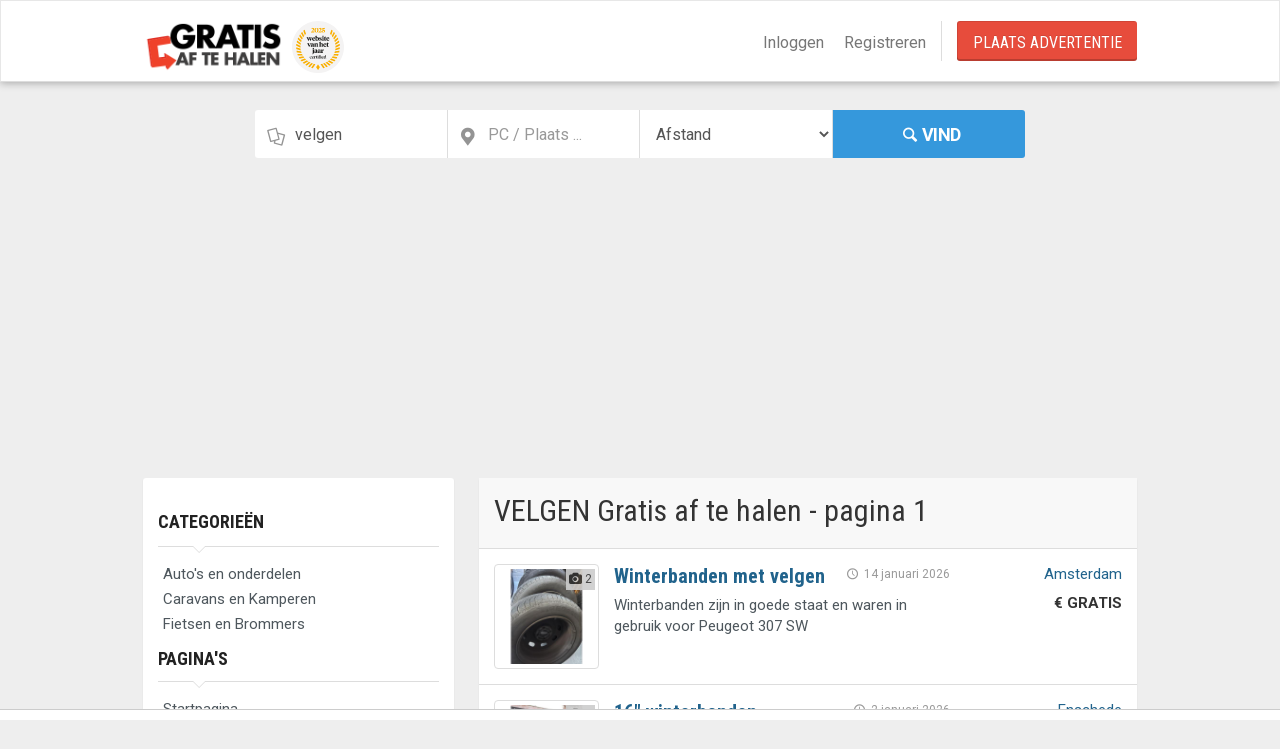

--- FILE ---
content_type: text/html
request_url: https://www.gratisaftehalen.nl/velgen
body_size: 12366
content:
<!DOCTYPE html>
<html lang="nl-nl" prefix="og:http://ogp.me/ns#">
<head>
  <link rel='dns-prefetch' href='//fonts.googleapis.com' />
  <link rel='dns-prefetch' href='//cdnjs.cloudflare.com' />
  <link rel='dns-prefetch' href='//connect.facebook.net' />
  <meta http-equiv='X-UA-Compatible' content='IE=edge' />
  <meta charset="utf-8">
  <meta http-equiv="content-type" content="text/html; charset=UTF-8">
  <link rel="canonical" href="https://www.gratisaftehalen.nl/velgen">
  <meta name="viewport" content="width=device-width,initial-scale=1,maximum-scale=1,user-scalable=no">
  <link rel="icon" sizes="192x192" href="/fav/android-icon-192x192.png">
  <meta name="apple-mobile-web-app-title" content="Gratis af te Halen">
  <meta name="apple-mobile-web-app-capable" content="no">
  <meta name="apple-mobile-web-app-status-bar-style" content="black-translucent">
  <meta name="format-detection" content="telephone=no">
  
  <meta name="description" content="velgen - op Gratisaftehalen.nl: de gratis tweedehands marktplaats en weggeefhoek voor echte speurders. Vind velgen op onze gratis marktplaats." />


  <title>VELGEN - Gratis marktplaats voor gratis tweedehands spullen</title>

  <link rel="search" type="application/opensearchdescription+xml" title="Gratis af te halen" href="/opensearch.xml">
  <meta property="og:site_name" content="Gratisaftehalen.nl" />
  
  <meta property="og:type" content="website" />
  <meta property="og:title" content="Zoekresultaten voor 'velgen'" />
  <meta property="og:url" content="http://www.gratisaftehalen.nl" />
  <meta property="og:image" content="http://www.gratisaftehalen.nl/img/logo-fb.png" />
  <meta property="og:description" content="&#x27;VELGEN&#x27; gratis af te halen. 15 resultaten gevonden." />
<link rel="apple-touch-icon" sizes="57x57" href="/fav/apple-icon-57x57.png"><link rel="apple-touch-icon" sizes="60x60" href="/fav/apple-icon-60x60.png"><link rel="apple-touch-icon" sizes="72x72" href="/fav/apple-icon-72x72.png"><link rel="apple-touch-icon" sizes="76x76" href="/fav/apple-icon-76x76.png"><link rel="apple-touch-icon" sizes="114x114" href="/fav/apple-icon-114x114.png"><link rel="apple-touch-icon" sizes="120x120" href="/fav/apple-icon-120x120.png"><link rel="apple-touch-icon" sizes="144x144" href="/fav/apple-icon-144x144.png"><link rel="apple-touch-icon" sizes="152x152" href="/fav/apple-icon-152x152.png"><link rel="apple-touch-icon" sizes="180x180" href="/fav/apple-icon-180x180.png"><link rel="icon" type="image/png" sizes="192x192" href="/fav/android-icon-192x192.png"><link rel="icon" type="image/png" sizes="32x32" href="/fav/favicon-32x32.png"><link rel="icon" type="image/png" sizes="96x96" href="/fav/favicon-96x96.png"><link rel="icon" type="image/png" sizes="16x16" href="/fav/favicon-16x16.png"><link rel="manifest" href="/fav/manifest.json"><meta name="msapplication-TileColor" content="#ffffff"><meta name="msapplication-TileImage" content="/fav/ms-icon-144x144.png"><meta name="theme-color" content="#ffffff">
  <!-- Page styles -->
  <link async rel="stylesheet" href="//cdnjs.cloudflare.com/ajax/libs/font-awesome/4.7.0/css/font-awesome.min.css" />
  <link async rel="stylesheet" href="/assets/css/vendors.css" />
  <link href="/assets/typeahead/jquery.typeahead.min.css" rel="stylesheet" />
  <meta name="robots" content="index, follow">
  <!--[if lt IE 9]>
      <script src="https://oss.maxcdn.com/libs/html5shiv/3.7.0/html5shiv.js"></script>
      <script src="https://oss.maxcdn.com/libs/respond.js/1.3.0/respond.min.js"></script>
      <![endif]-->
  <link async rel="stylesheet" href="//fonts.googleapis.com/css?family=Open+Sans+Condensed:300,700|Roboto:100,200,300,400,500,600,700|Roboto+Condensed:300,400,700|Material+Icons|Delius|Muli:100,200,300,400,500,600,700" />
  <script>var msTag = { site: 'gratisaftehalen', page: 'ros' }</script>
  <meta property="fb:app_id" content="1290549030995390" />
<script>
  window.fbAsyncInit = function () {
    FB.init({ appId: '1290549030995390', autoLogAppEvents: true, xfbml: true, version: 'v2.11' });
    FB.Event.subscribe('edge.create', function (response) {
      alert('You liked the URL: ' + response);
    });
    FB.Event.subscribe('edge.remove', function (response) {
      alert('You UNliked the URL: ' + response);
    });
  };
(function (d, s, id) {
var js, fjs = d.getElementsByTagName(s)[0];
if (d.getElementById(id)) { return; }
js = d.createElement(s); js.id = id;
js.src = "//connect.facebook.net/nl_NL/sdk.js";
fjs.parentNode.insertBefore(js, fjs);
}(document, 'script', 'facebook-jssdk'));
</script>
  <script async src="https://www.googletagmanager.com/gtag/js?id=UA-407992-1"></script>
<script>window.dataLayer = window.dataLayer || [];function gtag(){dataLayer.push(arguments);}gtag('js', new Date());gtag('config', 'UA-407992-1',{'anonymize_ip':true});</script>
  <script src="https://cdnjs.cloudflare.com/ajax/libs/jquery/2.2.4/jquery.min.js"></script>
  <script src="/assets/js/vendors.js"></script>
  <script src="https://tags.refinery89.com/gratisaftehalennl.js" async></script>
</head>
<body data-viewstyle="list">
<div id="wrapper">
<div class="header">
    <nav class="navbar   navbar-site navbar-default" role="navigation">
        <div class="container">
            <div class="navbar-header">
  <button data-target=".navbar-collapse" data-toggle="collapse" class="navbar-toggle" type="button">
    <span class="sr-only">Navigatie aan/uit</span> <span class="icon-bar"></span> <span class="icon-bar"></span> <span class="icon-bar"></span>
  </button>
  <a href="/" class="navbar-brand logo logo-title" rel="nofollow">
    <span><img src="/assets/images/site/GATH_logo.png" height="52" alt="Logo" />&nbsp;<img src="/assets/images/site/wvhj2025.svg" height="52" alt="Website van het jaar 2025" /></span>
  </a>
</div>
            <div class="navbar-collapse collapse">

                <ul class="nav navbar-nav navbar-right">
                    <li><a href="/inloggen">Inloggen</a></li>
                    <li><a href="/registreren">Registreren</a></li>
                    <li class="postadd"><a class="btn btn-block  btn-border btn-post btn-danger" href="/plaats-een-advertentie">Plaats Advertentie</a></li>
                </ul>

            </div>

        </div>

    </nav>
</div>
    
  <div class="row search-row">
    <div class="col-sm-12">
      <form id="searchForm">
        <div class="col-lg-3 col-sm-3 search-col relative">
          <i class="icon-docs icon-append"></i>
          <input type="text" id="term" name="term" class="form-control locinput has-icon" placeholder="Ik zoek ..." value="velgen" maxlength="40">
        </div>
        <div class="col-lg-3 col-sm-3 search-col relative locationicon">
          <i class="icon-location-2 icon-append"></i>
          <input type="text" id="location" name="location" class="form-control locinput has-icon" placeholder="PC / Plaats ..." value="" maxlength="30">
        </div>
        <div class="col-lg-3 col-sm-3 search-col relative locationicon">
          <select class="form-control locinput" name="distance" id="distance">
            <option value="" class="selecter-placeholder">Afstand</option>
<option value="5">&lt; 5 km</option><option value="10">&lt; 10 km</option><option value="20">&lt; 20 km</option><option value="50">&lt; 50 km</option>          </select>
        </div>
        <div class="col-lg-3 col-sm-3 search-col">
          <button class="btn btn-primary btn-search btn-block" id="searchButton"><i class="icon-search"></i><strong>Vind</strong></button>
        </div>
      </form>
    </div>
  </div>

    <div class="main-container">
      
      <div id="fab" class="container" style="display:none">
        <div class="section-content">
          <div class="row">
            <div class="col-sm-12">
              <div class="alert alert-warning pgray alert-lg" role="alert">
                <a href="#" class="close" data-dismiss="alert" aria-label="Sluiten">×</a>
                <p>Beste bezoeker,</p>
                <p>
                  <strong>Wij zien dat je een adblocker gebruikt die ervoor zorgt dat je geen advertenties ziet op Gratisaftehalen.nl.</strong>
                  Dat vinden wij jammer, want Gratisaftehalen.nl is en blijft dankzij deze advertenties gratis toegankelijk.
                </p>
                <p>Met een actieve adblocker zullen een aantal functies op Gratisaftehalen.nl niet (goed) werken.</p>
                <p><strong>Wil je een uitzondering maken voor Gratisaftehalen.nl, of meer lezen over hoe wij met advertenties omgaan? <a href="/adblock">Klik dan hier</a></strong></p>
              </div>
            </div>
          </div>
        </div>
      </div>
      





<div class="container">

  <div class="row">
    <div class="col-sm-12">
      <style>
  @media (max-width: 991px) {
    .r89-mobile-billboard-top {
      min-height: 250px;
      margin-top: 20px;
      margin-bottom: 20px
    }
  }

  @media (min-width: 992px) {
    .r89-desktop-billboard-atf {
      min-height: 250px;
      margin-top: 20px;
      margin-bottom: 20px
    }
  }

</style>


  <div class="r89-desktop-billboard-atf"></div>

    </div>
  </div>

  <div class="row">
    <div class="col-sm-4 page-sidebar mobile-filter-sidebar">
      <aside>
        <div class="inner-box">
          <div class="categories-list list-filter">
            <h2 class="list-title"><strong><a href="/categorieen" title="Categorieën">Categorieën</a></strong></h2>
            <ul class="list-unstyled">

                  <li>
                    <a href="https://www.gratisaftehalen.nl/zoek/velgen/0?location=&amp;category=15"><span class="title">Auto&#x27;s en onderdelen</span></a>
                  </li>
                  <li>
                    <a href="https://www.gratisaftehalen.nl/zoek/velgen/0?location=&amp;category=34"><span class="title">Caravans en Kamperen</span></a>
                  </li>
                  <li>
                    <a href="https://www.gratisaftehalen.nl/zoek/velgen/0?location=&amp;category=90"><span class="title">Fietsen en Brommers</span></a>
                  </li>
            </ul>
          </div>
          
          <div class="list-filter">
            <h3 class="list-title"><strong>Pagina's</strong></h3>
            <ul class="browse-list list-unstyled">
              <li><a href="/" title="Gratisaftehalen.nl Startpagina">Startpagina</a></li>
              <li><a href="/marktplaats" title="Marktplaats">Marktplaats</a></li>
              <li><a href="/advertenties" title="Alle advertenties">Alle advertenties</a></li>
              <li><a href="/plaatsen" title="Plaatsen en steden">Plaatsen en Steden</a></li>
              <li><a href="/prijs-pret" title="Prijs en Pret">Prijs en Pret <i class="fa fa-magic"></i></a></li>
            </ul>
          </div>
          
          <div class="list-filter">
            <h3 class="list-title"><strong>Informatie</strong></h3>
            <ul class="browse-list list-unstyled">
              <li><a href="/contact" title="Neem contact met ons op">Contact</a></li>
              <li><a href="/links" title="Partners en interessante links">Links</a></li>
              <li><a href="/veelgestelde-vragen" title="Veelgestelde vragen">Veelgestelde vragen</a></li>
            </ul>
          </div>
          <div style="clear:both"></div>
        </div>
      </aside>
    </div>
    <div class="col-sm-8 page-content col-thin-left">
      <div class="category-list">
        <div class="tab-box clearfix">
          <div class="listing-filter">
    <div class="col-xs-12 mb5">
        <h1 class="mb0 pb0"><span style="display:inline-block">VELGEN Gratis af te halen - pagina 1</span>
</h1>
    </div>
    <div style="clear:both"></div>
</div>
        </div>
        <div class="adds-wrapper">
          <div class="tab-content">
            <div class="tab-pane active">

<div class="item-list">



    <div class="col-sm-2 no-padding photobox">
      <div class="add-image">
        <span class="photo-count"><i class="fa fa-camera"></i> 2 </span><a rel="prerender" href="https://www.gratisaftehalen.nl/a/winterbanden-met-velgen-281811?location=&amp;term=velgen">
          <img class="thumbnail no-margin" src="/assets/images/no-image.png" data-src="https://cdn.gratisaftehalen.nl/images/ac/400x400/2960567d01314340bd276a85d4ff690f/IMG_2790" alt="Winterbanden met velgen" title="Winterbanden met velgen">
        </a>
      </div>
    </div>
  <div class="col-sm-7 add-desc-box">
    <div class="add-details">
      <div class="info-row" style="width:100%;"> <span class="date pull-right"><i class="icon-clock"> </i> 14 januari 2026 </span></div>
      <h3 class="add-title" title="Winterbanden met velgen"><a href="https://www.gratisaftehalen.nl/a/winterbanden-met-velgen-281811?location=&amp;term=velgen" title="Winterbanden met velgen">Winterbanden met velgen</a></h3>
      <a rel="prerender" href="https://www.gratisaftehalen.nl/a/winterbanden-met-velgen-281811?location=&amp;term=velgen">
        <div class="jobs-desc">Winterbanden zijn in goede staat en waren in gebruik voor Peugeot 307 SW</div>
      </a>
    </div>
  </div>

  <div class="col-sm-3 text-right price-box">

    <div></div>
    <div><a href="/amsterdam" title="Advertenties in Amsterdam">Amsterdam</a></div>


  </div>

  <div class="col-sm-3 text-right price-box">
          <div class="item-price" style="font-weight:bold;margin-top:8px;">&euro; GRATIS</div>

  </div>
</div>

<div class="item-list">



    <div class="col-sm-2 no-padding photobox">
      <div class="add-image">
        <span class="photo-count"><i class="fa fa-camera"></i> 3 </span><a rel="prerender" href="https://www.gratisaftehalen.nl/a/16-winterbanden-281301?location=&amp;term=velgen">
          <img class="thumbnail no-margin" src="/assets/images/no-image.png" data-src="https://cdn.gratisaftehalen.nl/images/ac/400x400/378bf9c5595a4d13898835d90a0d01eb/17673561887601709248252520096154" alt="16&quot; winterbanden " title="16&quot; winterbanden ">
        </a>
      </div>
    </div>
  <div class="col-sm-7 add-desc-box">
    <div class="add-details">
      <div class="info-row" style="width:100%;"> <span class="date pull-right"><i class="icon-clock"> </i> 2 januari 2026 </span></div>
      <h3 class="add-title" title="16&quot; winterbanden "><a href="https://www.gratisaftehalen.nl/a/16-winterbanden-281301?location=&amp;term=velgen" title="16&quot; winterbanden ">16&quot; winterbanden </a></h3>
      <a rel="prerender" href="https://www.gratisaftehalen.nl/a/16-winterbanden-281301?location=&amp;term=velgen">
        <div class="jobs-desc">Wegens de aanschaf van een nieuwe aut9 hebben we een set w8nterbanden over van 16" het profiel is goed en de velgen zijn vorig jaar nog mat zwart gespoten.</div>
      </a>
    </div>
  </div>

  <div class="col-sm-3 text-right price-box">

    <div></div>
    <div><a href="/enschede" title="Advertenties in Enschede">Enschede</a></div>


  </div>

  <div class="col-sm-3 text-right price-box">
          <div class="item-price" style="font-weight:bold;margin-top:8px;">&euro; GRATIS</div>

  </div>
</div>

<div class="item-list">



    <div class="col-sm-2 no-padding photobox">
      <div class="add-image">
        <span class="photo-count"><i class="fa fa-camera"></i> 0 </span><a rel="prerender" href="https://www.gratisaftehalen.nl/a/winterbanden-met-stalen-velg-280933?location=&amp;term=velgen">
          <img class="thumbnail no-margin" src="/assets/images/no-image.png" data-src="/assets/images/placeholder.jpg" alt="winterbanden met stalen velg" title="winterbanden met stalen velg">
        </a>
      </div>
    </div>
  <div class="col-sm-7 add-desc-box">
    <div class="add-details">
      <div class="info-row" style="width:100%;"> <span class="date pull-right"><i class="icon-clock"> </i> 26 december 2025 </span></div>
      <h3 class="add-title" title="winterbanden met stalen velg"><a href="https://www.gratisaftehalen.nl/a/winterbanden-met-stalen-velg-280933?location=&amp;term=velgen" title="winterbanden met stalen velg">winterbanden met stalen velg</a></h3>
      <a rel="prerender" href="https://www.gratisaftehalen.nl/a/winterbanden-met-stalen-velg-280933?location=&amp;term=velgen">
        <div class="jobs-desc">4 matige winterbanden met velg en kunststof wieldoppen. 
Velgen zijn voorzien van 4 boutgaten en passen op Renault Clio of Megane</div>
      </a>
    </div>
  </div>

  <div class="col-sm-3 text-right price-box">

    <div></div>
    <div><a href="/akkrum" title="Advertenties in Akkrum">Akkrum</a></div>


  </div>

  <div class="col-sm-3 text-right price-box">
          <div class="item-price" style="font-weight:bold;margin-top:8px;">&euro; GRATIS</div>

  </div>
</div>
                    

<div class="item-list">



    <div class="col-sm-2 no-padding photobox">
      <div class="add-image">
        <span class="photo-count"><i class="fa fa-camera"></i> 3 </span><a rel="prerender" href="https://www.gratisaftehalen.nl/a/fiat-ducato-velg-280788?location=&amp;term=velgen">
          <img class="thumbnail no-margin" src="/assets/images/no-image.png" data-src="https://cdn.gratisaftehalen.nl/images/ac/400x400/96238cd8fe5b45cda32bcc477331a8d9/20251222_125902" alt="Fiat Ducato velg" title="Fiat Ducato velg">
        </a>
      </div>
    </div>
  <div class="col-sm-7 add-desc-box">
    <div class="add-details">
      <div class="info-row" style="width:100%;"> <span class="date pull-right"><i class="icon-clock"> </i> 23 december 2025 </span></div>
      <h3 class="add-title" title="Fiat Ducato velg"><a href="https://www.gratisaftehalen.nl/a/fiat-ducato-velg-280788?location=&amp;term=velgen" title="Fiat Ducato velg">Fiat Ducato velg</a></h3>
      <a rel="prerender" href="https://www.gratisaftehalen.nl/a/fiat-ducato-velg-280788?location=&amp;term=velgen">
        <div class="jobs-desc">Stalen velg 15 inch van een camper op Fiat Ducato. Met band Vredenstein Comtrac 2 all season 215/70 R15 C. Heeft nog zo'n 2mm profiel. Ophalen tegen elk aannemelijk bod.</div>
      </a>
    </div>
  </div>

  <div class="col-sm-3 text-right price-box">

    <div></div>
    <div><a href="/lelystad" title="Advertenties in Lelystad">Lelystad</a></div>


  </div>

  <div class="col-sm-3 text-right price-box">
          <div class="item-price" style="font-weight:bold;margin-top:8px;">&euro; GRATIS</div>

  </div>
</div>
                    <div style="text-align:center;margin-top:auto;margin-right:auto;">
                      
                    </div>

<div class="item-list">



    <div class="col-sm-2 no-padding photobox">
      <div class="add-image">
        <span class="photo-count"><i class="fa fa-camera"></i> 5 </span><a rel="prerender" href="https://www.gratisaftehalen.nl/a/2x-zomerbanden-met-velg-165-60-r14-75h-vredestein-280749?location=&amp;term=velgen">
          <img class="thumbnail no-margin" src="/assets/images/no-image.png" data-src="https://cdn.gratisaftehalen.nl/images/ac/400x400/a3d5679d0a264f1f9d827f9618af1fea/IMG_1083_639019257538396810" alt="2x zomerbanden met velg 165/60 R14 75H vredestein" title="2x zomerbanden met velg 165/60 R14 75H vredestein">
        </a>
      </div>
    </div>
  <div class="col-sm-7 add-desc-box">
    <div class="add-details">
      <div class="info-row" style="width:100%;"> <span class="date pull-right"><i class="icon-clock"> </i> 21 december 2025 </span></div>
      <h3 class="add-title" title="2x zomerbanden met velg 165/60 R14 75H vredestein"><a href="https://www.gratisaftehalen.nl/a/2x-zomerbanden-met-velg-165-60-r14-75h-vredestein-280749?location=&amp;term=velgen" title="2x zomerbanden met velg 165/60 R14 75H vredestein">2x zomerbanden met velg 165/60 R14 75H vredestein</a></h3>
      <a rel="prerender" href="https://www.gratisaftehalen.nl/a/2x-zomerbanden-met-velg-165-60-r14-75h-vredestein-280749?location=&amp;term=velgen">
        <div class="jobs-desc"><p>2 banden uit 2018 met velg. Profieldiepte is met 4.6 nog zeer goed maar ze beginnen de sporen van ouderdom te vertonen. Lichte scheurtjes. Ik denk dat ze nog prima eventjes mee kunnen, al is het maar om een auto door de apk te krijgen.</p>
<p>vredestein sportrac</p></div>
      </a>
    </div>
  </div>

  <div class="col-sm-3 text-right price-box">

    <div></div>
    <div><a href="/arnhem" title="Advertenties in Arnhem">Arnhem</a></div>


  </div>

  <div class="col-sm-3 text-right price-box">
          <div class="item-price" style="font-weight:bold;margin-top:8px;">&euro; GRATIS</div>

  </div>
</div>

<div class="item-list">



    <div class="col-sm-2 no-padding photobox">
      <div class="add-image">
        <span class="photo-count"><i class="fa fa-camera"></i> 3 </span><a rel="prerender" href="https://www.gratisaftehalen.nl/a/winterbanden-280385?location=&amp;term=velgen">
          <img class="thumbnail no-margin" src="/assets/images/no-image.png" data-src="https://cdn.gratisaftehalen.nl/images/ac/400x400/0e5fa60e8bad48e3be08fd7fdfe0d789/IMG_1769" alt="Winterbanden " title="Winterbanden ">
        </a>
      </div>
    </div>
  <div class="col-sm-7 add-desc-box">
    <div class="add-details">
      <div class="info-row" style="width:100%;"> <span class="date pull-right"><i class="icon-clock"> </i> 12 december 2025 </span></div>
      <h3 class="add-title" title="Winterbanden "><a href="https://www.gratisaftehalen.nl/a/winterbanden-280385?location=&amp;term=velgen" title="Winterbanden ">Winterbanden </a></h3>
      <a rel="prerender" href="https://www.gratisaftehalen.nl/a/winterbanden-280385?location=&amp;term=velgen">
        <div class="jobs-desc">Winterbanden op stalen velgen voor een Renault Scenic uit 2000. Maat 185/65 R15. Banden zijn oud maar hebben nog voldoende profiel (6mm)</div>
      </a>
    </div>
  </div>

  <div class="col-sm-3 text-right price-box">

    <div></div>
    <div><a href="/willemsoord" title="Advertenties in Willemsoord">Willemsoord</a></div>


  </div>

  <div class="col-sm-3 text-right price-box">
          <div class="item-price" style="font-weight:bold;margin-top:8px;">&euro; GRATIS</div>

  </div>
</div>

<div class="item-list">



    <div class="col-sm-2 no-padding photobox">
      <div class="add-image">
        <span class="photo-count"><i class="fa fa-camera"></i> 3 </span><a rel="prerender" href="https://www.gratisaftehalen.nl/a/winterbanden-4x100-278660?location=&amp;term=velgen">
          <img class="thumbnail no-margin" src="/assets/images/no-image.png" data-src="https://cdn.gratisaftehalen.nl/images/ac/400x400/9e4b6cd67e2548bc9dd1333e94729da8/IMG_6032" alt="Winterbanden  4x100" title="Winterbanden  4x100">
        </a>
      </div>
    </div>
  <div class="col-sm-7 add-desc-box">
    <div class="add-details">
      <div class="info-row" style="width:100%;"> <span class="date pull-right"><i class="icon-clock"> </i> 5 november 2025 </span></div>
      <h3 class="add-title" title="Winterbanden  4x100"><a href="https://www.gratisaftehalen.nl/a/winterbanden-4x100-278660?location=&amp;term=velgen" title="Winterbanden  4x100">Winterbanden  4x100</a></h3>
      <a rel="prerender" href="https://www.gratisaftehalen.nl/a/winterbanden-4x100-278660?location=&amp;term=velgen">
        <div class="jobs-desc">Af te halen winterbanden op stalen velgen 4x100 195/60/15. Passen niet meer onder mijn nieuwe auto. Banden zijn niet super meer maar kunnen nog wel een seizoen mee.</div>
      </a>
    </div>
  </div>

  <div class="col-sm-3 text-right price-box">

    <div></div>
    <div><a href="/doetinchem" title="Advertenties in Doetinchem">Doetinchem</a></div>


  </div>

  <div class="col-sm-3 text-right price-box">
          <div class="item-price" style="font-weight:bold;margin-top:8px;">&euro; GRATIS</div>

  </div>
</div>
                    

<div class="item-list">



    <div class="col-sm-2 no-padding photobox">
      <div class="add-image">
        <span class="photo-count"><i class="fa fa-camera"></i> 0 </span><a rel="prerender" href="https://www.gratisaftehalen.nl/a/banden-op-velg-205-55-r16-246227?location=&amp;term=velgen">
          <img class="thumbnail no-margin" src="/assets/images/no-image.png" data-src="/assets/images/placeholder.jpg" alt="Banden op velg 205/55 r16" title="Banden op velg 205/55 r16">
        </a>
      </div>
    </div>
  <div class="col-sm-7 add-desc-box">
    <div class="add-details">
      <div class="info-row" style="width:100%;"> <span class="date pull-right"><i class="icon-clock"> </i> 4 maart 2024 </span></div>
      <h3 class="add-title" title="Banden op velg 205/55 r16"><a href="https://www.gratisaftehalen.nl/a/banden-op-velg-205-55-r16-246227?location=&amp;term=velgen" title="Banden op velg 205/55 r16">Banden op velg 205/55 r16</a></h3>
      <a rel="prerender" href="https://www.gratisaftehalen.nl/a/banden-op-velg-205-55-r16-246227?location=&amp;term=velgen">
        <div class="jobs-desc">Banden op velg en wieldoppen. Banden zijn aan vervanging toe</div>
      </a>
    </div>
  </div>

  <div class="col-sm-3 text-right price-box">

    <div></div>
    <div><a href="/ter-apel" title="Advertenties in Ter Apel">Ter Apel</a></div>


  </div>

  <div class="col-sm-3 text-right price-box">
          <div class="item-price" style="font-weight:bold;margin-top:8px;">&euro; GRATIS</div>

  </div>
</div>

<div class="item-list">



    <div class="col-sm-2 no-padding photobox">
      <div class="add-image">
        <span class="photo-count"><i class="fa fa-camera"></i> 0 </span><a rel="prerender" href="https://www.gratisaftehalen.nl/a/winterbanden-op-velg-kia-picanto-ouder-model-243878?location=&amp;term=velgen">
          <img class="thumbnail no-margin" src="/assets/images/no-image.png" data-src="/assets/images/placeholder.jpg" alt="Winterbanden op velg Kia Picanto ouder model" title="Winterbanden op velg Kia Picanto ouder model">
        </a>
      </div>
    </div>
  <div class="col-sm-7 add-desc-box">
    <div class="add-details">
      <div class="info-row" style="width:100%;"> <span class="date pull-right"><i class="icon-clock"> </i> 13 januari 2024 </span></div>
      <h3 class="add-title" title="Winterbanden op velg Kia Picanto ouder model"><a href="https://www.gratisaftehalen.nl/a/winterbanden-op-velg-kia-picanto-ouder-model-243878?location=&amp;term=velgen" title="Winterbanden op velg Kia Picanto ouder model">Winterbanden op velg Kia Picanto ouder model</a></h3>
      <a rel="prerender" href="https://www.gratisaftehalen.nl/a/winterbanden-op-velg-kia-picanto-ouder-model-243878?location=&amp;term=velgen">
        <div class="jobs-desc">Hierbij bied ik winterbanden op velg aan</div>
      </a>
    </div>
  </div>

  <div class="col-sm-3 text-right price-box">

    <div></div>
    <div><a href="/valkenswaard" title="Advertenties in Valkenswaard">Valkenswaard</a></div>


  </div>

  <div class="col-sm-3 text-right price-box">
          <div class="item-price" style="font-weight:bold;margin-top:8px;">&euro; GRATIS</div>

  </div>
</div>

<div class="item-list">



    <div class="col-sm-2 no-padding photobox">
      <div class="add-image">
        <span class="photo-count"><i class="fa fa-camera"></i> 0 </span><a rel="prerender" href="https://www.gratisaftehalen.nl/a/winterbanden-meriva-1-4-243834?location=&amp;term=velgen">
          <img class="thumbnail no-margin" src="/assets/images/no-image.png" data-src="/assets/images/placeholder.jpg" alt="Winterbanden Meriva 1.4" title="Winterbanden Meriva 1.4">
        </a>
      </div>
    </div>
  <div class="col-sm-7 add-desc-box">
    <div class="add-details">
      <div class="info-row" style="width:100%;"> <span class="date pull-right"><i class="icon-clock"> </i> 12 januari 2024 </span></div>
      <h3 class="add-title" title="Winterbanden Meriva 1.4"><a href="https://www.gratisaftehalen.nl/a/winterbanden-meriva-1-4-243834?location=&amp;term=velgen" title="Winterbanden Meriva 1.4">Winterbanden Meriva 1.4</a></h3>
      <a rel="prerender" href="https://www.gratisaftehalen.nl/a/winterbanden-meriva-1-4-243834?location=&amp;term=velgen">
        <div class="jobs-desc">Set winterbanden met velg.  Maten  inch,  Breed 205. Hoogte 55. Past onder Meriva 1.4 Turbo.

In 1 zit een klein spijkertje.

Nog prima profiel
  </div>
      </a>
    </div>
  </div>

  <div class="col-sm-3 text-right price-box">

    <div></div>
    <div><a href="/appingedam" title="Advertenties in Appingedam">Appingedam</a></div>


  </div>

  <div class="col-sm-3 text-right price-box">
          <div class="item-price" style="font-weight:bold;margin-top:8px;">&euro; GRATIS</div>

  </div>
</div>

<div class="item-list">



    <div class="col-sm-2 no-padding photobox">
      <div class="add-image">
        <span class="photo-count"><i class="fa fa-camera"></i> 2 </span><a rel="prerender" href="https://www.gratisaftehalen.nl/a/winterbanden-stalen-velg-en-sierdoppen-243059?location=&amp;term=velgen">
          <img class="thumbnail no-margin" src="/assets/images/no-image.png" data-src="https://cdn.gratisaftehalen.nl/images/ac/400x400/d276612b8aed48d58e5ef25c1f8163aa/IMG_2106" alt="Winterbanden stalen velg en sierdoppen" title="Winterbanden stalen velg en sierdoppen">
        </a>
      </div>
    </div>
  <div class="col-sm-7 add-desc-box">
    <div class="add-details">
      <div class="info-row" style="width:100%;"> <span class="date pull-right"><i class="icon-clock"> </i> 21 december 2023 </span></div>
      <h3 class="add-title" title="Winterbanden stalen velg en sierdoppen"><a href="https://www.gratisaftehalen.nl/a/winterbanden-stalen-velg-en-sierdoppen-243059?location=&amp;term=velgen" title="Winterbanden stalen velg en sierdoppen">Winterbanden stalen velg en sierdoppen</a></h3>
      <a rel="prerender" href="https://www.gratisaftehalen.nl/a/winterbanden-stalen-velg-en-sierdoppen-243059?location=&amp;term=velgen">
        <div class="jobs-desc">Af te halen
4 x band + zwarte stalen velg + sierdop
zaten op Renault Megane 2007

4 tot5 mm 

1 band is lek maar te repareren</div>
      </a>
    </div>
  </div>

  <div class="col-sm-3 text-right price-box">

    <div></div>
    <div><a href="/montfoort" title="Advertenties in Montfoort">Montfoort</a></div>


  </div>

  <div class="col-sm-3 text-right price-box">
          <div class="item-price" style="font-weight:bold;margin-top:8px;">&euro; GRATIS</div>

  </div>
</div>

<div class="item-list">



    <div class="col-sm-2 no-padding photobox">
      <div class="add-image">
        <span class="photo-count"><i class="fa fa-camera"></i> 0 </span><a rel="prerender" href="https://www.gratisaftehalen.nl/a/winterbanden-op-velg-242768?location=&amp;term=velgen">
          <img class="thumbnail no-margin" src="/assets/images/no-image.png" data-src="/assets/images/placeholder.jpg" alt="Winterbanden op velg" title="Winterbanden op velg">
        </a>
      </div>
    </div>
  <div class="col-sm-7 add-desc-box">
    <div class="add-details">
      <div class="info-row" style="width:100%;"> <span class="date pull-right"><i class="icon-clock"> </i> 11 december 2023 </span></div>
      <h3 class="add-title" title="Winterbanden op velg"><a href="https://www.gratisaftehalen.nl/a/winterbanden-op-velg-242768?location=&amp;term=velgen" title="Winterbanden op velg">Winterbanden op velg</a></h3>
      <a rel="prerender" href="https://www.gratisaftehalen.nl/a/winterbanden-op-velg-242768?location=&amp;term=velgen">
        <div class="jobs-desc">Gratis 4 winterbanden op stalen velgen.
Maat 195x65xR15
Profiel van de banden is: 4,5 mm
Inclusief sierwieldoppen</div>
      </a>
    </div>
  </div>

  <div class="col-sm-3 text-right price-box">

    <div></div>
    <div><a href="/woudsend" title="Advertenties in Woudsend">Woudsend</a></div>


  </div>

  <div class="col-sm-3 text-right price-box">
          <div class="item-price" style="font-weight:bold;margin-top:8px;">&euro; GRATIS</div>

  </div>
</div>

<div class="item-list">



    <div class="col-sm-2 no-padding photobox">
      <div class="add-image">
        <span class="photo-count"><i class="fa fa-camera"></i> 0 </span><a rel="prerender" href="https://www.gratisaftehalen.nl/a/4-velgen-met-wieldop-242637?location=&amp;term=velgen">
          <img class="thumbnail no-margin" src="/assets/images/no-image.png" data-src="/assets/images/placeholder.jpg" alt="4 velgen met wieldop" title="4 velgen met wieldop">
        </a>
      </div>
    </div>
  <div class="col-sm-7 add-desc-box">
    <div class="add-details">
      <div class="info-row" style="width:100%;"> <span class="date pull-right"><i class="icon-clock"> </i> 8 december 2023 </span></div>
      <h3 class="add-title" title="4 velgen met wieldop"><a href="https://www.gratisaftehalen.nl/a/4-velgen-met-wieldop-242637?location=&amp;term=velgen" title="4 velgen met wieldop">4 velgen met wieldop</a></h3>
      <a rel="prerender" href="https://www.gratisaftehalen.nl/a/4-velgen-met-wieldop-242637?location=&amp;term=velgen">
        <div class="jobs-desc">4 velgen met wieldop geschikt voor 16 inch banden. Winterbanden zitten er nog op, moeten wel bijna vervangen worden. 
Voor een fles rode wijn of iets lekkers bij de koffie, worden wij blij.  </div>
      </a>
    </div>
  </div>

  <div class="col-sm-3 text-right price-box">

    <div></div>
    <div><a href="/sassenheim" title="Advertenties in Sassenheim">Sassenheim</a></div>


  </div>

  <div class="col-sm-3 text-right price-box">
          <div class="item-price" style="font-weight:bold;margin-top:8px;">&euro; GRATIS</div>

  </div>
</div>

<div class="item-list">



    <div class="col-sm-2 no-padding photobox">
      <div class="add-image">
        <span class="photo-count"><i class="fa fa-camera"></i> 1 </span><a rel="prerender" href="https://www.gratisaftehalen.nl/a/winterbanden-op-velg-242153?location=&amp;term=velgen">
          <img class="thumbnail no-margin" src="/assets/images/no-image.png" data-src="https://cdn.gratisaftehalen.nl/images/ac/400x400/331369aa6a5446a7a58293c95035baf7/20231017_135435" alt="Winterbanden op velg" title="Winterbanden op velg">
        </a>
      </div>
    </div>
  <div class="col-sm-7 add-desc-box">
    <div class="add-details">
      <div class="info-row" style="width:100%;"> <span class="date pull-right"><i class="icon-clock"> </i> 22 november 2023 </span></div>
      <h3 class="add-title" title="Winterbanden op velg"><a href="https://www.gratisaftehalen.nl/a/winterbanden-op-velg-242153?location=&amp;term=velgen" title="Winterbanden op velg">Winterbanden op velg</a></h3>
      <a rel="prerender" href="https://www.gratisaftehalen.nl/a/winterbanden-op-velg-242153?location=&amp;term=velgen">
        <div class="jobs-desc">Winterbanden Continental contact 185x60xR15 voor oa Volkswagen Poloprofiel meer dan 5 mm</div>
      </a>
    </div>
  </div>

  <div class="col-sm-3 text-right price-box">

    <div></div>
    <div><a href="/goirle" title="Advertenties in Goirle">Goirle</a></div>


  </div>

  <div class="col-sm-3 text-right price-box">
          <div class="item-price" style="font-weight:bold;margin-top:8px;">&euro; GRATIS</div>

  </div>
</div>

<div class="item-list">



    <div class="col-sm-2 no-padding photobox">
      <div class="add-image">
        <span class="photo-count"><i class="fa fa-camera"></i> 0 </span><a rel="prerender" href="https://www.gratisaftehalen.nl/a/reserve-wiel-voor-camper-240597?location=&amp;term=velgen">
          <img class="thumbnail no-margin" src="/assets/images/no-image.png" data-src="/assets/images/placeholder.jpg" alt="Reserve wiel voor camper" title="Reserve wiel voor camper">
        </a>
      </div>
    </div>
  <div class="col-sm-7 add-desc-box">
    <div class="add-details">
      <div class="info-row" style="width:100%;"> <span class="date pull-right"><i class="icon-clock"> </i> 13 oktober 2023 </span></div>
      <h3 class="add-title" title="Reserve wiel voor camper"><a href="https://www.gratisaftehalen.nl/a/reserve-wiel-voor-camper-240597?location=&amp;term=velgen" title="Reserve wiel voor camper">Reserve wiel voor camper</a></h3>
      <a rel="prerender" href="https://www.gratisaftehalen.nl/a/reserve-wiel-voor-camper-240597?location=&amp;term=velgen">
        <div class="jobs-desc">5 prima banden op velg als reserve wiel. Banden zijn 12 jaar oud, maar hebben de laatste 8 jaar geen daglicht gezien </div>
      </a>
    </div>
  </div>

  <div class="col-sm-3 text-right price-box">

    <div></div>
    <div><a href="/tolkamer" title="Advertenties in Tolkamer">Tolkamer</a></div>


  </div>

  <div class="col-sm-3 text-right price-box">
          <div class="item-price" style="font-weight:bold;margin-top:8px;">&euro; GRATIS</div>

  </div>
</div>

              
            </div>
          </div>
        </div>
      </div>
      
    <div class="pagination-bar text-center">

      <ul class="pagination">

            <li class="active"><a href="#">1</a></li>
            <li><a rel="prefetch" href="https://www.gratisaftehalen.nl/zoek/velgen/15?location=&amp;skip=15">2</a></li>


      </ul>

        <ul class="pagination">
          <li><a rel="prefetch" href="https://www.gratisaftehalen.nl/zoek/velgen/15?location=&amp;skip=15">&nbsp;<span class="hidden-xs">Volgende </span><i class="fa fa-chevron-right"></i>&nbsp;</a></li>

        </ul>
    </div>

      

      <div class="post-promo text-center">
    <h2>Iets af te halen of weg te geven?</h2>
    <h5>Plaats nu een advertentie. Supersimpel, supersnel en gratis.</h5>
    <a class="btn btn-lg  btn-border btn-post btn-danger" href="/plaats-een-advertentie">Plaats Advertentie</a>
</div>
    </div>
  </div>
</div>


    </div>
    
  <div class="page-bottom-info">
  <div class="page-bottom-info-inner">
    <div class="page-bottom-info-content text-center">
      <h2><strong>Gratis spullen</strong> aanbieden via <strong><a class="normal" href="/marktplaats" title="Over de marktplaats">Marktplaats</a></strong> of <strong><a class="normal" href="/speurders" title="Wat is een speurder?">Speurders</a></strong> of <strong><a class="normal" href="/amazon" title="Gratis Amazon">Amazon</a></strong> , maar niemand die het ophaalt?</h2>
      <p>Of iets besteld op <strong><a class="normal" href="/aliexpress" title="AliExpress">AliExpress</a></strong> maar echt eindeloos moeten wachten?</p>
      <p>Word jij ook zo moe van al die bedrijven die hun spullen verkopen op de grootste advertentiewebsites van Nederland?<br />Zogenaamd gratis spullen op Marktplaats die niet gratis blijken te zijn? Gek van addertjes onder het gras bij Speurders en andere tweedehands marktplaatsen voor 'particulieren' waar alle bedrijven adverteren? Of waardeloze service bij AliExpress en Amazon en dan ook nog eens weken wachten voor je spullen geleverd worden?<br />Wij wel!</p>
      <p>Gratisaftehalen.nl is <strong>alleen voor particuliere adverteerders</strong> en altijd kosteloos. In onze <a class="normal" href="/weggeefhoek">weggeefhoek</a> vind je <a class="normal" href="/tweedehands">tweedehands</a> spullen en de beste <a class="normal" href="/social-deal">social deals</a>. Veel sneller en zekerder dan <a class="normal" href="/aliexpress">AliExpress</a> en <a class="normal" href="/amazon">Amazon</a> bij elkaar.</p><p><strong>&quot;Gratis is het grote voordeel van Gratisaftehalen.nl.&quot; &middot; &quot;Alles gratis maar niks voor niets!&quot;</strong></p>
    </div>
  </div>
</div>


<div class="footer" id="footer">
  <div class="container">
    <p>
      <strong>Gratisaftehalen.nl</strong> is de <strong>gratis marktplaats</strong> voor weggeven, ruilen en aanbieden van nieuwe en tweedehands spullen, producten en diensten.
      Voor het gebruik van deze website zijn de <a href="/algemene-voorwaarden" target="_blank" title="" rel="nofollow"><strong>algemene voorwaarden</strong></a> van toepassing.
    </p>
    <ul class="pull-left navbar-link footer-nav">
      <li>
        <a href="/over-ons">Over ons</a>
        <a href="/blog">Blog</a>
        <a href="/privacybeleid">Privacybeleid</a>
        <a href="/contact">Contact</a>
        <a href="/veelgestelde-vragen">Veelgestelde vragen</a>
        <a href="https://www.facebook.com/Gratisaftehalen/" target="_blank"><i class="fa fa-facebook-square"></i></a>
        <a href="https://twitter.com/gratisaftehalen" target="_blank"><i class="fa fa-twitter-square"></i></a>
      </li>
    </ul>

    <ul class="pull-right navbar-link footer-nav"><li>&copy; 1999-2026 RSIM B.V.</li></ul>

    <a href="#" style="color:#db0304;" onclick="showConsentManager()">Cookieinstellingen</a>
  </div>
</div>



  </div>

  
  <script src="/assets/typeahead/jquery.typeahead.min.js"></script>
  

  <script type='text/javascript'>
    //Search
    $(function () {
      $('#searchButton').click(function () {
        var term = $('#term').val();
        if (term !== '') {
          var action = '/zoek/' + term;
          var zip = $('#location').val();
          if (zip !== '') {
            action += '?location=' + zip;
          }
          $('#searchForm').attr('action', action).submit();
        }
        return false;
      });
    });
  </script>


  <script type="text/javascript">
    var spuvar = { "is_admin": "", "disable_style": "", "safe_mode": "", "ajax_mode": "", "pid": "0", "is_front_page": "", "is_category": "", "is_archive": "", "seconds_confirmation_close": "5" };
    var spuvar_social = [""];
</script>
<style type="text/css">
    #spu-7089 {
        background: #ffffff;
        color: #1e73be;
        border: 8px solid #1e73be;
        width: 400px;
    }

    #spu-bg-7089 {
        opacity: 0.5;
    }
</style>


  <script src="//cdnjs.cloudflare.com/ajax/libs/fuckadblock/3.2.1/fuckadblock.js" integrity="sha384-8+ntjBhuf/Wf410gZ73ZRUggs/IUF495g5ld6wTBwjbTYW7MhoSMLh6YfDCBxnMA" crossorigin="anonymous"></script>
  <script>
    function adBlockDetected() {
      $('#fab').show();

    }
    function adBlockNotDetected() {

    }

    if (typeof fuckAdBlock === 'undefined') {
      adBlockDetected();
    } else {
      fuckAdBlock.setOption({ debug: true });
      fuckAdBlock.onDetected(adBlockDetected).onNotDetected(adBlockNotDetected);
    }

    function checkAgain() {
      // setTimeout 300ms for the recheck is visible when you click on the button
      setTimeout(function () {
        if (typeof fuckAdBlock === 'undefined') {
          adBlockDetected();
        } else {
          fuckAdBlock.onDetected(adBlockDetected).onNotDetected(adBlockNotDetected);
          fuckAdBlock.check();
        }
      }, 300);
    }

  </script>
  <script type="application/ld+json">
    {
    "@context": "http://schema.org",
    "@type": "Organization",
    "name": "Gratisaftehalen.nl",
    "alternateName": "Gratisaftehalen",
    "url": "https://www.gratisaftehalen.nl"
    }
  </script>

  <script>
    $(function() {
  // Handler for .ready() called.
      if ($(".searchbox").length > 0) {
        $.typeahead({
          input: '.searchbox',
          minLength: 2,
          maxLength: 50,
          maxItem: 15,
          order: "none",
          group: true,
          dynamic: true,
          hint: true,
          accent: true,
          backdropOnFocus: true,
          delay: 150,
          backdrop: { "background-color": "#000", "opacity": "0.6", "filter": "alpha(opacity=60)" },
          emptyTemplate: "Geen resultaten voor <strong>{{query}}</strong>",
          source: {
            "Artikel": {
              maxItem: 9,
              order: null,
              filter: false,
              ajax: function (query) {
                return {
                  type: "GET",
                  url: "/autocomplete/article/{{query}}",
                  path: "data.article"
                }
              },
              template: '<div class="mb-1">' +
                '<img class="pull-left" src="{{extra.image}}" /> ' +
                '<div class="add-details">' +
                '<span class="pull-right card-price">{{extra.price}}</span>' +
                '<h3 class="add-title">&nbsp;<strong>{{display}}</strong></h3>' +
                '<span class="card-city">&nbsp;{{extra.city}}</span>' +

                '</div>' +
                '</div>'
            },
            "Plaats": {

              ajax: function (query) {
                return {
                  type: "GET",
                  url: "/autocomplete/city/{{query}}",
                  path: "data.city"
                }
              },
              template: '{{display}}<span class="text-muted small pull-right">{{extra.country}}</span>'
            },
            "Categorie": {

              ajax: function (query) {
                return {
                  type: "GET",
                  url: "/autocomplete/category/{{query}}",
                  path: "data.category"
                }
              },
              template: function (key, item) {
                if (item.extra) {
                  return '<span class="list-filter"><i class="icon-folder-open"></i> {{display}} <span class="count">in {{extra}}</span></span>';
                }
                return '<span class="list-filter"><i class="icon-folder-open"></i> {{display}}</span>';
              }
            },

          },
          callback: {
            onClick: function (node, a, item, event) {
              location.href = item.url;
            },
            onSubmit: function (node, form, item, event) {
              window.location.href = "/zoek/" + $(form).find("#searchbox").val();
              return false;
            },
          },
          debug: true
        });
      }
    });
  </script>
</body>
</html>